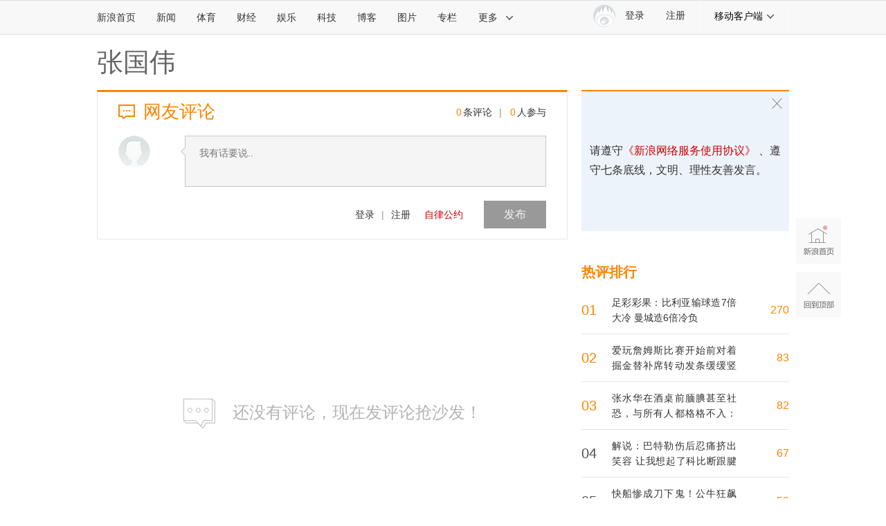

--- FILE ---
content_type: application/javascript;charset=utf-8
request_url: https://comment.sina.com.cn/hotnews/info?format=js&channel=ty&hotid=ty_day&callback=jsonp_1769010148116&_=1769010148116
body_size: 19002
content:
jsonp_1769010148116(var data={"result":{"encoding":"utf-8","hotnews":[{"hotid":"ty_day","channel":"ty","newsid":"comos-nhhzycv5478716","title":"孙悦谈巴特勒赛季报销：黑人骨密度比黄种人大 他定能康复归来","url":"https://sports.sina.cn/nba/other/2026-01-21/detail-inhhzycv5478716.d.html","time":"2026-01-21 23:10:11","position":"0","hot_count":"34","total_count":"40"},{"hotid":"ty_day","channel":"ty","newsid":"comos-nhiaktr5341220","title":"詹姆斯：全明星人选由教练决定 但我认为穆雷是全明星\u0026他表现出色","url":"https://sports.sina.cn/nba/other/2026-01-21/detail-inhiaktr5341220.d.html","time":"2026-01-21 23:10:11","position":"1","hot_count":"28","total_count":"34"},{"hotid":"ty_day","channel":"ty","newsid":"comos-nhiaemt5351622","title":"26岁327天！东契奇生涯得分破14000大关 为历史最年轻14000分控卫","url":"https://sports.sina.cn/nba/other/2026-01-21/detail-inhiaemt5351622.d.html","time":"2026-01-21 23:10:11","position":"2","hot_count":"26","total_count":"27"},{"hotid":"ty_day","channel":"ty","newsid":"comos-nhiaemv8123609","title":"这球很关键~湖人被掘金两记三分追近比分 詹姆斯空切单手抡扣建功","url":"https://sports.sina.cn/nba/other/2026-01-21/detail-inhiaemv8123609.d.html","time":"2026-01-21 23:10:11","position":"3","hot_count":"24","total_count":"38"},{"hotid":"ty_day","channel":"ty","newsid":"comos-nhhztvv6559746","title":"爱玩詹姆斯比赛开始前对着掘金替补席转动发条缓缓竖出中指","url":"https://sports.sina.cn/nba/other/2026-01-21/detail-inhhztvv6559746.d.html","time":"2026-01-21 23:10:11","position":"4","hot_count":"24","total_count":"83"},{"hotid":"ty_day","channel":"ty","newsid":"comos-nhiaqzt6490869","title":"官方：张宁左大腿内后部肌组织损伤\u0026肌腱部分撕裂 预计伤停6-8周","url":"https://sports.sina.cn/nba/other/2026-01-21/detail-inhiaqzt6490869.d.html","time":"2026-01-21 23:10:11","position":"5","hot_count":"23","total_count":"31"},{"hotid":"ty_day","channel":"ty","newsid":"comos-nhiaemv8193728","title":"巴特勒的受伤关上了库里的冠军窗口 他还想争冠的话只能离开勇士","url":"https://sports.sina.cn/nba/other/2026-01-21/detail-inhiaemv8193728.d.html","time":"2026-01-21 23:10:11","position":"6","hot_count":"23","total_count":"36"},{"hotid":"ty_day","channel":"ty","newsid":"comos-nhiaemv8191079","title":"用“情商低”斥责张水华的人啊，你们对圆滑和世故该有多么膜拜！","url":"https://sports.sina.cn/others/2026-01-21/detail-inhiaemv8191079.d.html","time":"2026-01-21 23:10:11","position":"7","hot_count":"22","total_count":"35"},{"hotid":"ty_day","channel":"ty","newsid":"comos-nhhztvv6514573","title":"快船惨成刀下鬼！公牛狂飙25记三分 创队史单场三分命中数新纪录","url":"https://sports.sina.cn/nba/other/2026-01-21/detail-inhhztvv6514573.d.html","time":"2026-01-21 23:10:11","position":"8","hot_count":"22","total_count":"53"},{"hotid":"ty_day","channel":"ty","newsid":"comos-nhhzppz5552435","title":"阿里纳斯：老詹41岁还前十那NBA就有问题了 他的排名在15-22之间","url":"https://sports.sina.cn/nba/other/2026-01-21/detail-inhhzppz5552435.d.html","time":"2026-01-21 23:10:11","position":"9","hot_count":"21","total_count":"22"},{"hotid":"ty_day","channel":"ty","newsid":"comos-nhiaemy3552842","title":"解说：巴特勒伤后忍痛挤出笑容 让我想起了科比断跟腱后还能罚球","url":"https://sports.sina.cn/nba/other/2026-01-21/detail-inhiaemy3552842.d.html","time":"2026-01-21 23:10:11","position":"10","hot_count":"21","total_count":"67"},{"hotid":"ty_day","channel":"ty","newsid":"comos-nhhztvz8270917","title":"中国足球 怎么突然间又看到希望了","url":"https://sports.sina.com.cn/china/2026-01-21/doc-inhhztvz8270917.shtml","time":"2026-01-21 23:10:12","position":"11","hot_count":"20","total_count":"27"},{"hotid":"ty_day","channel":"ty","newsid":"comos-nhhzpqf6842185","title":"美巡调低季后赛分数 收官战$4000万成为正式奖金","url":"https://sports.sina.com.cn/golf/pgatour/2026-01-21/doc-inhhzpqf6842185.shtml","time":"2026-01-21 23:10:12","position":"12","hot_count":"20","total_count":"20"},{"hotid":"ty_day","channel":"ty","newsid":"comos-nhhzpqf6801407","title":"队友遭遇大伤\u0026球队未来暗淡！美媒放大库里表情：伤感肉眼可见！","url":"https://sports.sina.cn/nba/other/2026-01-21/detail-inhhzpqf6801407.d.html","time":"2026-01-21 23:10:12","position":"13","hot_count":"19","total_count":"36"},{"hotid":"ty_day","channel":"ty","newsid":"comos-nhhzihi6886960","title":"足彩彩果：比利亚输球造7倍大冷 曼城造6倍冷负","url":"https://sports.sina.com.cn/l/2026-01-21/doc-inhhzihi6886960.shtml","time":"2026-01-21 23:10:12","position":"14","hot_count":"18","total_count":"270"},{"hotid":"ty_day","channel":"ty","newsid":"comos-nhiaemy3500647","title":"杜兰特：当谢泼德\u0026小贾巴里打出如此表现 我们的球队就会焕然一新","url":"https://sports.sina.cn/nba/other/2026-01-21/detail-inhiaemy3500647.d.html","time":"2026-01-21 23:10:12","position":"15","hot_count":"18","total_count":"23"},{"hotid":"ty_day","channel":"ty","newsid":"comos-nhiaemx6611463","title":"KD：文班不应该飘在外线 我认为篮筐附近打球更符合他的比赛方式","url":"https://sports.sina.cn/nba/other/2026-01-21/detail-inhiaemx6611463.d.html","time":"2026-01-21 23:10:12","position":"16","hot_count":"17","total_count":"31"},{"hotid":"ty_day","channel":"ty","newsid":"comos-nhhztvx5518199","title":"打了近40分钟全场最高！杜兰特12中7拿下18分4板7助1断1帽","url":"https://sports.sina.cn/nba/other/2026-01-21/detail-inhhztvx5518199.d.html","time":"2026-01-21 23:10:12","position":"17","hot_count":"17","total_count":"33"},{"hotid":"ty_day","channel":"ty","newsid":"comos-nhhzpqf6843515","title":"尼克·杨：巴特勒在对阵前东家时遭遇重伤 这就是因果报应啊","url":"https://sports.sina.cn/nba/other/2026-01-21/detail-inhhzpqf6843515.d.html","time":"2026-01-21 23:10:12","position":"18","hot_count":"17","total_count":"37"},{"hotid":"ty_day","channel":"ty","newsid":"comos-nhhzycx8194869","title":"将分差缩小到20分！库明加连续打进2 1 库里替补席鼓掌庆祝","url":"https://sports.sina.cn/nba/other/2026-01-21/detail-inhhzycx8194869.d.html","time":"2026-01-21 23:10:12","position":"19","hot_count":"16","total_count":"24"},{"hotid":"ty_day","channel":"ty","newsid":"comos-nhiaemt5441629","title":"库里尽力了！缺少巴特勒的勇士进攻混乱\u0026难以限制对手的箭头人物","url":"https://sports.sina.cn/nba/other/2026-01-21/detail-inhiaemt5441629.d.html","time":"2026-01-21 23:10:12","position":"20","hot_count":"16","total_count":"18"},{"hotid":"ty_day","channel":"ty","newsid":"comos-nhhztvx5479593","title":"张佳玮：马刺节拍牵着乌度卡走 杜兰特被困后火箭只能靠防反\u0026强攻","url":"https://sports.sina.cn/nba/other/2026-01-21/detail-inhhztvx5479593.d.html","time":"2026-01-21 23:10:12","position":"21","hot_count":"15","total_count":"18"},{"hotid":"ty_day","channel":"ty","newsid":"comos-nhhztvv6555898","title":"米奇·约翰逊：我们打得太急躁 火箭有很多优秀的一对一防守球员","url":"https://sports.sina.cn/nba/other/2026-01-21/detail-inhhztvv6555898.d.html","time":"2026-01-21 23:10:12","position":"22","hot_count":"14","total_count":"16"},{"hotid":"ty_day","channel":"ty","newsid":"comos-nhhzycz6686176","title":"小伙子你是功臣！杜兰特申京赛后拍谢泼德的脑袋致意 范乔丹转发","url":"https://sports.sina.cn/nba/other/2026-01-21/detail-inhhzycz6686176.d.html","time":"2026-01-21 23:10:12","position":"23","hot_count":"14","total_count":"32"},{"hotid":"ty_day","channel":"ty","newsid":"comos-nhhzyea3561430","title":"火箭笑而不语~ 马刺最后16分钟连续投丢15记三分","url":"https://sports.sina.cn/nba/other/2026-01-21/detail-inhhzyea3561430.d.html","time":"2026-01-21 23:10:12","position":"24","hot_count":"14","total_count":"15"},{"hotid":"ty_day","channel":"ty","newsid":"comos-nhhztvv6554636","title":"解说：勇士还没从巴特勒受伤缓过来 小个阵容被残阵猛龙各种冲击","url":"https://sports.sina.cn/nba/other/2026-01-21/detail-inhhztvv6554636.d.html","time":"2026-01-21 23:10:12","position":"25","hot_count":"14","total_count":"26"},{"hotid":"ty_day","channel":"ty","newsid":"comos-nhhzycv5480192","title":"将对技术犯规提出上诉！东契奇：我当时只是说胳膊被打了两次","url":"https://sports.sina.cn/nba/other/2026-01-21/detail-inhhzycv5480192.d.html","time":"2026-01-21 23:10:12","position":"26","hot_count":"13","total_count":"15"},{"hotid":"ty_day","channel":"ty","newsid":"comos-nhiaemt5352143","title":"追梦：为巴特勒受伤而难过 只能努力接受现实 调整心态继续前进","url":"https://sports.sina.cn/nba/other/2026-01-21/detail-inhiaemt5352143.d.html","time":"2026-01-21 23:10:12","position":"27","hot_count":"13","total_count":"17"},{"hotid":"ty_day","channel":"ty","newsid":"comos-nhhztvv6518154","title":"媒体人：巴特勒报销 基本宣告库里的职业生涯进入了第4节垃圾时间","url":"https://sports.sina.cn/nba/other/2026-01-21/detail-inhhztvv6518154.d.html","time":"2026-01-21 23:10:12","position":"28","hot_count":"13","total_count":"28"},{"hotid":"ty_day","channel":"ty","newsid":"comos-nhiaemy3548977","title":"Amick：唯一真正有意库明加的球队仍只有国王 目前0人询价库明加","url":"https://sports.sina.cn/nba/other/2026-01-21/detail-inhiaemy3548977.d.html","time":"2026-01-21 23:10:12","position":"29","hot_count":"12","total_count":"15"},{"hotid":"ty_day","channel":"ty","newsid":"comos-nhhzpqf6797007","title":"如果NBA只剩下最后一个传统中锋","url":"https://sports.sina.cn/nba/other/2026-01-21/detail-inhhzpqf6797007.d.html","time":"2026-01-21 23:10:12","position":"30","hot_count":"12","total_count":"39"},{"hotid":"ty_day","channel":"ty","newsid":"comos-nhhztwc6758187","title":"江湖重聚告别聂卫平：大闹一场 悄然离去","url":"https://sports.sina.com.cn/o/2026-01-21/doc-inhhztwc6758187.shtml","time":"2026-01-21 23:10:12","position":"31","hot_count":"12","total_count":"29"},{"hotid":"ty_day","channel":"ty","newsid":"comos-nhhyfup7064561","title":"张水华在酒桌前腼腆甚至社恐，与所有人都格格不入：我不太会说话","url":"https://sports.sina.cn/others/2026-01-20/detail-inhhyfup7064561.d.html","time":"2026-01-21 23:10:12","position":"32","hot_count":"12","total_count":"82"},{"hotid":"ty_day","channel":"ty","newsid":"comos-nhiaemt5402258","title":"詹姆斯：约基奇是有史以来最棒的球员之一 我永生难忘巴黎的对决","url":"https://sports.sina.cn/nba/other/2026-01-21/detail-inhiaemt5402258.d.html","time":"2026-01-21 23:10:12","position":"33","hot_count":"12","total_count":"16"},{"hotid":"ty_day","channel":"ty","newsid":"comos-nhhzycv5411883","title":"最佳第6人？本赛季谢泼德多项数据排替补前列：得分第6 抢断第3","url":"https://sports.sina.cn/nba/other/2026-01-21/detail-inhhzycv5411883.d.html","time":"2026-01-21 23:10:12","position":"34","hot_count":"12","total_count":"14"},{"hotid":"ty_day","channel":"ty","newsid":"comos-nhhzycz6736628","title":"文班亚马谈被逆转：我们已经找出了问题所在 正在调整心态","url":"https://sports.sina.cn/nba/other/2026-01-21/detail-inhhzycz6736628.d.html","time":"2026-01-21 23:10:12","position":"35","hot_count":"11","total_count":"12"},{"hotid":"ty_day","channel":"ty","newsid":"comos-nhiaemt5442906","title":"谢泼德：这是场很棒的团队胜利 我们告诉自己只需要打出一波攻势","url":"https://sports.sina.cn/nba/other/2026-01-21/detail-inhiaemt5442906.d.html","time":"2026-01-21 23:10:12","position":"36","hot_count":"10","total_count":"11"},{"hotid":"ty_day","channel":"ty","newsid":"comos-nhiaqzp5270413","title":"30 三双榜？大帅黑白守门员 威少第四\u0026詹登56 26岁卢卡已历史第二","url":"https://sports.sina.cn/nba/other/2026-01-21/detail-inhiaqzp5270413.d.html","time":"2026-01-21 23:10:12","position":"37","hot_count":"10","total_count":"11"},{"hotid":"ty_day","channel":"ty","newsid":"comos-nhhzppx6595707","title":"吓人！文班扛着卡佩拉到篮下 强行起飞直接抡臂隔扣威震全场","url":"https://sports.sina.cn/nba/other/2026-01-21/detail-inhhzppx6595707.d.html","time":"2026-01-21 23:10:12","position":"38","hot_count":"10","total_count":"10"},{"hotid":"ty_day","channel":"ty","newsid":"comos-nhhzppz5508478","title":"文班：给我道歉~现场确认是卡斯尔挂筐拉坏的 马刺无法热身已离场","url":"https://sports.sina.cn/nba/other/2026-01-21/detail-inhhzppz5508478.d.html","time":"2026-01-21 23:10:12","position":"39","hot_count":"10","total_count":"10"},{"hotid":"ty_day","channel":"ty","newsid":"comos-nhhztvx5477093","title":"差点没认出来！老詹与冠军队友\u0026掘金助教杜德利嬉笑交流","url":"https://sports.sina.cn/nba/other/2026-01-21/detail-inhhztvx5477093.d.html","time":"2026-01-21 23:10:12","position":"40","hot_count":"10","total_count":"13"},{"hotid":"ty_day","channel":"ty","newsid":"comos-nhhzpqc8354517","title":"Spears：巴特勒薪水太高了交易他似乎不太可能 库明加是唯一筹码","url":"https://sports.sina.cn/nba/other/2026-01-21/detail-inhhzpqc8354517.d.html","time":"2026-01-21 23:10:12","position":"41","hot_count":"10","total_count":"10"},{"hotid":"ty_day","channel":"ty","newsid":"comos-nhiaemt5434811","title":"数据帝：悍将成NBA首人 詹姆斯刷新一项历史纪录","url":"https://sports.sina.com.cn/basketball/nba/2026-01-21/doc-inhiaemt5434811.shtml","time":"2026-01-21 23:10:12","position":"42","hot_count":"10","total_count":"11"},{"hotid":"ty_day","channel":"ty","newsid":"comos-nhhzycv5479280","title":"詹姆斯：我有太多失误首节就3次 这不像我的风格\u0026下半场我改进了","url":"https://sports.sina.cn/nba/other/2026-01-21/detail-inhhzycv5479280.d.html","time":"2026-01-21 23:10:12","position":"43","hot_count":"9","total_count":"9"},{"hotid":"ty_day","channel":"ty","newsid":"comos-nhhzycx8195705","title":"老詹和斯玛特帮你争取到了！东契奇抛投造杀伤没给罚球惊讶抱头","url":"https://sports.sina.cn/nba/other/2026-01-21/detail-inhhzycx8195705.d.html","time":"2026-01-21 23:10:12","position":"44","hot_count":"9","total_count":"9"},{"hotid":"ty_day","channel":"ty","newsid":"comos-nhhzycz6683913","title":"湖人官方：艾顿因左眼受伤 本场比赛不会回归","url":"https://sports.sina.cn/nba/other/2026-01-21/detail-inhhzycz6683913.d.html","time":"2026-01-21 23:10:12","position":"45","hot_count":"9","total_count":"11"},{"hotid":"ty_day","channel":"ty","newsid":"comos-nhiaemy3550859","title":"詹姆斯：蒂米和海斯替补出场的表现很棒 斯玛特打成几次关键球","url":"https://sports.sina.cn/nba/other/2026-01-21/detail-inhiaemy3550859.d.html","time":"2026-01-21 23:10:12","position":"46","hot_count":"9","total_count":"9"},{"hotid":"ty_day","channel":"ty","newsid":"comos-nhiaemt5350978","title":"解说：杜兰特得分榜超科比没问题 超马龙先得保持健康至少2年","url":"https://sports.sina.cn/nba/other/2026-01-21/detail-inhiaemt5350978.d.html","time":"2026-01-21 23:10:12","position":"47","hot_count":"9","total_count":"9"},{"hotid":"ty_day","channel":"ty","newsid":"comos-nhhzycv5410178","title":"乌度卡：阿门 伊森 电风扇阵容防守出色 因伤病会打更多小球阵容","url":"https://sports.sina.cn/nba/other/2026-01-21/detail-inhhzycv5410178.d.html","time":"2026-01-21 23:10:12","position":"48","hot_count":"9","total_count":"10"},{"hotid":"ty_day","channel":"ty","newsid":"comos-nhhztvv6555326","title":"记者：这是火箭一场非典型的胜利 看乌度卡后续给小谢多少容错率","url":"https://sports.sina.cn/nba/other/2026-01-21/detail-inhhztvv6555326.d.html","time":"2026-01-21 23:10:12","position":"49","hot_count":"8","total_count":"8"},{"hotid":"ty_day","channel":"ty","newsid":"comos-nhiaemx6681553","title":"杜兰特：开始期待谢泼德常打出如此表现 我觉得他能保持这种节奏","url":"https://sports.sina.cn/nba/other/2026-01-21/detail-inhiaemx6681553.d.html","time":"2026-01-21 23:10:12","position":"50","hot_count":"8","total_count":"8"},{"hotid":"ty_day","channel":"ty","newsid":"comos-nhhzpqc8311505","title":"这身体！吉莱斯皮给杰伦·格林送空接 埃奇库姆杀出起飞将球扇飞","url":"https://sports.sina.cn/nba/other/2026-01-21/detail-inhhzpqc8311505.d.html","time":"2026-01-21 23:10:12","position":"51","hot_count":"8","total_count":"8"},{"hotid":"ty_day","channel":"ty","newsid":"comos-nhhxqwv7239277","title":"勇士球员围绕着巴特勒 波斯特不敢看背身祈祷🙏","url":"https://sports.sina.cn/nba/other/2026-01-20/detail-inhhxqwv7239277.d.html","time":"2026-01-21 23:10:12","position":"52","hot_count":"8","total_count":"8"},{"hotid":"ty_day","channel":"ty","newsid":"comos-nhiaemy3502113","title":"詹姆斯：对手有很多眼睛盯着东契奇 他被包夹分球时我能传出好球","url":"https://sports.sina.cn/nba/other/2026-01-21/detail-inhiaemy3502113.d.html","time":"2026-01-21 23:10:13","position":"53","hot_count":"8","total_count":"8"},{"hotid":"ty_day","channel":"ty","newsid":"comos-nhiaqzp5267633","title":"状态炸裂！奎因半场12中9超高效砍下21分4板4助1断","url":"https://sports.sina.cn/nba/other/2026-01-21/detail-inhiaqzp5267633.d.html","time":"2026-01-21 23:10:13","position":"54","hot_count":"8","total_count":"8"},{"hotid":"ty_day","channel":"ty","newsid":"comos-nhiaqzt6507560","title":"希望无大碍！焦泊乔末节崴脚下场 全场拿到11分7板\u0026正负值 21","url":"https://sports.sina.cn/nba/other/2026-01-21/detail-inhiaqzt6507560.d.html","time":"2026-01-21 23:10:13","position":"55","hot_count":"7","total_count":"7"},{"hotid":"ty_day","channel":"ty","newsid":"comos-nhiaqzt6508891","title":"媒体人：十分钟一节更依赖外援能力 也更考验球员心态和防守质量","url":"https://sports.sina.cn/nba/other/2026-01-21/detail-inhiaqzt6508891.d.html","time":"2026-01-21 23:10:13","position":"56","hot_count":"7","total_count":"7"},{"hotid":"ty_day","channel":"ty","newsid":"comos-nhhzycx8196315","title":"奥特：你能感受到杰伦·格林冲击篮筐的能力 他能回归真是太好了","url":"https://sports.sina.cn/nba/other/2026-01-21/detail-inhhzycx8196315.d.html","time":"2026-01-21 23:10:13","position":"57","hot_count":"7","total_count":"7"},{"hotid":"ty_day","channel":"ty","newsid":"comos-nhiaqzu3439071","title":"特尔费尔：生涯2000万工资到手剩一半 有14个兄弟姐妹和父母要养","url":"https://sports.sina.cn/nba/other/2026-01-21/detail-inhiaqzu3439071.d.html","time":"2026-01-21 23:10:13","position":"58","hot_count":"7","total_count":"7"}],"language":"ch","status":{"msg":"","code":0}}})

--- FILE ---
content_type: application/javascript; charset=utf-8
request_url: https://interface.sina.cn/general_utility_api.d.json?mod=non_standard_pdps_conf&from=pc&pdps=PDPS000000006484&callback=_sinaads_cbs_rcz8ji
body_size: 234
content:
_sinaads_cbs_rcz8ji({"result":{"status":{"code":0,"msg":"ok","from_cache":false,"timer":null,"time":1769010152.6026},"data":{"pdps_conf":[]}}})

--- FILE ---
content_type: application/javascript; charset=utf-8
request_url: https://interface.sina.cn/general_utility_api.d.json?mod=non_standard_pdps_conf&from=pc&pdps=PDPS000000006483&callback=_sinaads_cbs_4354u
body_size: 234
content:
_sinaads_cbs_4354u({"result":{"status":{"code":0,"msg":"ok","from_cache":false,"timer":null,"time":1769010152.3709},"data":{"pdps_conf":[]}}})

--- FILE ---
content_type: application/javascript; charset=utf-8
request_url: https://interface.sina.cn/general_utility_api.d.json?mod=non_standard_pdps_conf&from=pc&pdps=PDPS000000058114&callback=_sinaads_cbs_igqxhr
body_size: 235
content:
_sinaads_cbs_igqxhr({"result":{"status":{"code":0,"msg":"ok","from_cache":false,"timer":null,"time":1769010152.5492},"data":{"pdps_conf":[]}}})

--- FILE ---
content_type: application/javascript
request_url: https://sax.sina.com.cn/newimpress?rotate_count=45&TIMESTAMP=mko6yutc&referral=https%3A%2F%2Fcomment5.news.sina.com.cn%2Fcomment%2Fskin%2Fdefault.html%3Fchannel%3Dty%26newsid%3Dslidenews-730-1923972&adunitid=PDPS000000006483&am=%7Bds%3A1280x720%2Cfv%3A0%2Cov%3ALinux%20x86_64%7D&callback=_sinaads_cbs_m03k9n
body_size: -31
content:
_sinaads_cbs_m03k9n({"ad":[],"mapUrl":[]})

--- FILE ---
content_type: application/javascript; charset=utf-8
request_url: https://interface.sina.cn/general_utility_api.d.json?mod=non_standard_pdps_conf&from=pc&pdps=PDPS000000055083&callback=_sinaads_cbs_88py35
body_size: 349
content:
_sinaads_cbs_88py35({"result":{"status":{"code":0,"msg":"ok","from_cache":false,"timer":null,"time":1769010152.3732},"data":{"pdps_conf":{"PDPS000000055083":{"is_enable":"0","back_pic":"https://n.sinaimg.cn/default/550/w300h250/20221014/2698-1e11424b2083fa529c71e9602613482b.jpg","back_pic_width":"300","back_pic_height":"250"}}}}})

--- FILE ---
content_type: application/javascript
request_url: https://sax.sina.com.cn/newimpress?rotate_count=45&TIMESTAMP=mko6yutc&referral=https%3A%2F%2Fcomment5.news.sina.com.cn%2Fcomment%2Fskin%2Fdefault.html%3Fchannel%3Dty%26newsid%3Dslidenews-730-1923972&adunitid=PDPS000000006484&am=%7Bds%3A1280x720%2Cfv%3A0%2Cov%3ALinux%20x86_64%7D&callback=_sinaads_cbs_h20h3u
body_size: -31
content:
_sinaads_cbs_h20h3u({"ad":[],"mapUrl":[]})

--- FILE ---
content_type: application/javascript
request_url: https://sax.sina.com.cn/newimpress?rotate_count=45&TIMESTAMP=mko6yutc&referral=https%3A%2F%2Fcomment5.news.sina.com.cn%2Fcomment%2Fskin%2Fdefault.html%3Fchannel%3Dty%26newsid%3Dslidenews-730-1923972&adunitid=PDPS000000058114&am=%7Bds%3A1280x720%2Cfv%3A0%2Cov%3ALinux%20x86_64%7D&callback=_sinaads_cbs_nubo8u
body_size: -31
content:
_sinaads_cbs_nubo8u({"ad":[],"mapUrl":[]})